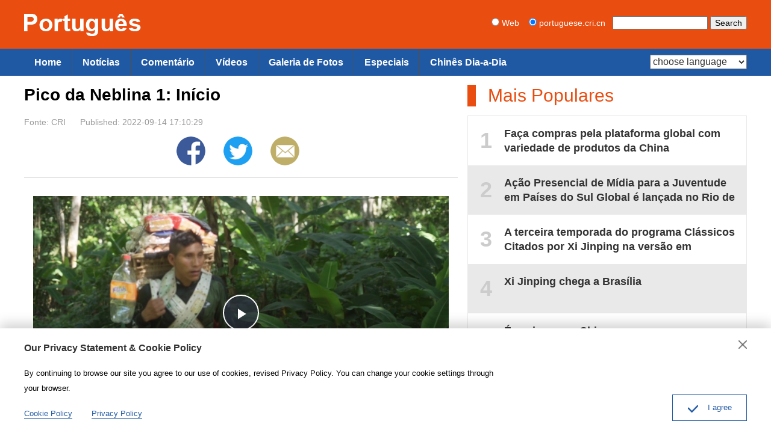

--- FILE ---
content_type: text/html
request_url: https://portuguese.cri.cn/2022/09/14/ARTIf2RpM60aYGlcM4kGlXP4220914.shtml
body_size: 10288
content:
 <!DOCTYPE html PUBLIC "-//W3C//DTD XHTML 1.0 Transitional//EN" "http://www.w3.org/TR/xhtml1/DTD/xhtml1-transitional.dtd">
<html xmlns="http://www.w3.org/1999/xhtml">
<head>
<meta http-equiv="Content-Type" content="text/html; charset=utf-8" />
<meta name="viewport" content="width=device-width,initial-scale=1.0, minimum-scale=1.0,maximum-scale=1.0,user-scalable=no">
<meta name="format-detection" content="telephone=no">
<meta name="renderer" content="webkit|ie-comp|ie-stand">
<meta http-equiv="X-UA-Compatible" content="IE=edge,chrome=1">
<meta name="author" content="胡颖枫">
<meta name="source" content="CRI">
<title>Pico da Neblina 1: Início</title>
<meta name="catalogs" content="PAGEa0Y3w89tEbwETQsU4IDP220401">
<meta name="contentid" content="ARTIf2RpM60aYGlcM4kGlXP4220914">
<meta name="spm-id" content="C01117136916">
<meta name="keywords" content="">
<meta name="description" content="Uma expedição feita de superlativos. Partimos rumo ao ponto mais alto do Brasil, desbravando a maior floresta do mundo: Amazônica.">
<meta name="twitter:card" content="summary_large_image">
<meta property="og:title" content="Pico da Neblina 1:  Início">
<meta property="og:image" content="https://p3crires.cri.cn/photoworkspace/cri/2022/09/14/2022091417091473713.jpg">
<meta property="og:description" content="Uma expedição feita de superlativos. Partimos rumo ao ponto mais alto do Brasil, desbravando a maior floresta do mundo: Amazônica.">
<meta name="twitter:title" content="Pico da Neblina 1:  Início">
<meta name="twitter:description" content="Uma expedição feita de superlativos. Partimos rumo ao ponto mais alto do Brasil, desbravando a maior floresta do mundo: Amazônica.">
<meta name="twitter:image" content="https://p3crires.cri.cn/photoworkspace/cri/2022/09/14/2022091417091473713.jpg">
<link rel="stylesheet" href="//rcrires.cri.cn/photoAlbum/cri/templet/common/DEPA1656403812706682/public.css">
<link rel="stylesheet" href="//rcrires.cri.cn/photoAlbum/cri/templet/common/DEPA1689061952002914/bottom2023.css">
<script type="text/javascript" src="//rcrires.cri.cn/library/script/jquery-1.7.2.min.js"></script>
<script>
	  if (window.innerWidth<=1024){
		  autoRem();
	  }
	  
	  function autoRem(){
		  var view_width = document.getElementsByTagName('html')[0].getBoundingClientRect().width;
	  
		  var _html = document.getElementsByTagName('html')[0];
		  view_width>1242?_html.style.fontSize = 1242 / 16 + 'px':_html.style.fontSize = view_width / 16 + 'px';
	  }
	  window.onresize = function(){
		  if (window.innerWidth<=1024){
			  autoRem();
		  }
	  }
	</script>
<script language="JavaScript">
		var url_domainname = location.href;
		var num_1 = url_domainname.split("//")[1];
		var domainame_ = num_1.split("/")[0];
		var type_ = num_1.split(".")[0];
		var commentTitle = "Pico da Neblina 1:  Início"; //评论标题
		var itemid1 = "ARTIf2RpM60aYGlcM4kGlXP4220914"; //正文页id，赋值给留言评论模块的参数之一
		var commentUrl = "https://portuguese.cri.cn/2022/09/14/ARTIf2RpM60aYGlcM4kGlXP4220914.shtml";
		var column_id = "TOPC1648803069091694";
		var sub_column_id = "PAGEa0Y3w89tEbwETQsU4IDP220401";
		var domainname = domainame_;
		var sobey_video_flag = '';
		var type = type_;
		var pindao_1 = "CHAL1648801117136916";
		var dateNum = (new Date()).toLocaleDateString() + " " + (new Date()).toLocaleTimeString();
		var times_str = dateNum.replace(/年/g, '-').replace(/月/g, '-').replace(/日/g, '-').replace(/:/g, '-');
		var new_str = times_str.replace(/ /g, '-');
		var arr = new_str.split("-");
		var datum = new Date(Date.UTC(arr[0], arr[1] - 1, arr[2] - 2, arr[3] - 8, arr[4], arr[5]));
		var timeint = datum.getTime() / 1000;
		var html;
		var sorts_dianji = sub_column_id + ',' + column_id + ',' + itemid1.substring(0, 4); /*点击量sorts值*/
		var searchkeywords = "";
		var commentbreif = "Uma expedição feita de superlativos. Partimos rumo ao ponto mais alto do Brasil, desbravando a maior floresta do mundo: Amazônica.";
		var commentimg3 = "";
		var commentimg2 = "";
		var commentimg1 = "https://p3crires.cri.cn/photoworkspace/cri/2022/09/14/2022091417091473713.jpg";
		var commentimg0 = "";
		var commentimg = commentimg3;
		if (commentimg3 == "") {
			commentimg = commentimg2;
		}
		if (commentimg2 == "") {
			commentimg = commentimg1;
		}
		if (commentimg1 == "") {
			commentimg = commentimg0;
		}
		if (commentimg.split("//")[0] == '' || commentimg.split("//")[0] == 'http:') {
			commentimg = "https://" + commentimg.split("//")[1];
		}
	</script>
<script type="text/javascript">
		var publishDate ="";
	</script>
</head>
<body>
<script>
		with(document)with(body)with(insertBefore(createElement("script"),firstChild))setAttribute("exparams","v_id=&aplus&",id="tb-beacon-aplus",src=(location>"https"?"//js":"//js")+".data.cctv.com/__aplus_plugin_cctv.js,aplus_plugin_aplus_u.js")
	</script>
<div class="page_wrap">
<div id="headCon">
<div class="header">
<div class="header-inner maxWidth">
<div class="logo mod-middle"><a href="https://portuguese.cri.cn/"><img src="//p4crires.cri.cn/photoAlbum/cri/templet/common/DEPA1656403812706682/logo.png" /></a></div>
<div class="mobile-head-console pcNotShow">
<a href="#" class="mobile-head-console-search">Search</a>
</div>
<form method="get" action="//www.google.com/search" class="googleSearch">
<label><input type="radio" name="sitesearch" value="" /> Web</label>   
<label><input type="radio" name="sitesearch" value="portuguese.cri.cn" checked="checked" /> portuguese.cri.cn</label>  
<input type="text" name="q" maxlength="255" class="googleSearch-keywords" value="" />
<input type="hidden" name="ie" value="utf8" />
<input type="hidden" name="oe" value="utf8" />
<input type="hidden" name="hl" value="zh-CN" />
<input type="submit" name="btnG" value="Search" class="googleSearch-but" />
<font size="-1"><input type="hidden" name="domains" value="portuguese.cri.cn" /></font>
</form>
</div>
</div>
<div class="naver">
<div class="naver-inner maxWidth">
<div class="nav-right mobileNotShow">
<select onchange="location.href=this.options[this.selectedIndex].value;" name="language">
<option value="" selected>choose language</option>
<option value="http://albanian.cri.cn/">Albanian</option>
<option value="http://arabic.cri.cn/">Arabic</option>
<option value="http://bengali.cri.cn/">Bengali</option>
<option value="http://belarusian.cri.cn/">Belarusian</option>
<option value="http://bulgarian.cri.cn/">Bulgarian</option>
<option value="http://myanmar.cri.cn/">Burmese</option>
<option value="http://cambodian.cri.cn/">Cambodian</option>
<option value="http://croatian.cri.cn/">Croatian</option>
<option value="http://www.cri.cn/">Chinese Simplified</option>
<option value="http://big5.cri.cn">Chinese Traditional</option>
<option value="http://czech.cri.cn/">Czech</option>
<option value="http://chinaplus.cri.cn/">English</option>
<option value="http://esperanto.cri.cn/">Esperanto</option>
<option value="http://filipino.cri.cn/">Filipino</option>
<option value="http://french.cri.cn/">French</option>
<option value="http://german.cri.cn/">German</option>
<option value="http://greek.cri.cn/">Greek</option>
<option value="http://hausa.cri.cn/">Hausa</option>
<option value="http://hebrew.cri.cn/">Hebrew</option>
<option value="http://hindi.cri.cn/">Hindi</option>
<option value="http://hungarian.cri.cn/">Hungarian</option>
<option value="http://indonesian.cri.cn/">Indonesian</option>
<option value="http://italian.cri.cn/">Italian</option>
<option value="http://japanese.cri.cn/">Japanese</option>
<option value="http://korean.cri.cn/">Korean</option>
<option value="http://laos.cri.cn/">Lao</option>
<option value="http://malay.cri.cn/">Malay</option>
<option value="http://mongol.cri.cn/">Mongolian</option>
<option value="http://nepal.cri.cn/">Nepali</option>
<option value="http://persian.cri.cn/">Persian</option>
<option value="http://polish.cri.cn/">Polish</option>
<option value="http://portuguese.cri.cn/">Portuguese</option>
<option value="http://pushtu.cri.cn/">Pushtu</option>
<option value="http://romanian.cri.cn/">Romanian</option>
<option value="http://russian.cri.cn/">Russian</option>
<option value="http://serbian.cri.cn/">Serbian</option>
<option value="http://sinhalese.cri.cn/">Sinhalese</option>
<option value="http://espanol.cri.cn/">Spanish</option>
<option value="http://swahili.cri.cn/">Swahili</option>
<option value="http://tamil.cri.cn/">Tamil</option>
<option value="http://thai.cri.cn/">Thai</option>
<option value="http://turkish.cri.cn/">Turkish</option>
<option value="http://urdu.cri.cn/">Urdu</option>
<option value="http://ukrainian.cri.cn/">Ukrainian</option>
<option value="http://vietnamese.cri.cn/">Vietnamese</option>
</select>
</div>
<div class="nav-left">
<ul>
<li><a href="/" data-flag="chinaplus">Home</a></li>
<li><a href="//portuguese.cri.cn/news/index.shtml" data-flag="/news/">Notícias</a></li>
<li><a href="//portuguese.cri.cn/news/comentarios/index.shtml" data-flag="/comentarios/">Comentário</a></li>
<li><a href="//portuguese.cri.cn/videos/index.shtml" data-flag="/videos/">Vídeos</a></li>
<li><a href="//portuguese.cri.cn/photos/index.shtml" data-flag="/photos/">Galeria de Fotos</a></li>
<li><a href="//portuguese.cri.cn/special/index.shtml" data-flag="/special/">Especiais</a></li>
<li><a href="http://portuguese.cri.cn/everydaychinese/index.htm">Chinês Dia-a-Dia</a></li>
</ul>
</div>
</div>
</div>
</div>
<script type="text/javascript">
    window.onload = function() {
        var nUrl= location.href;
        if (nUrl.indexOf("news") > -1){
            $(".nav-left").find("li").eq(1).addClass("current");
        }else if (nUrl.indexOf("comentarios") > -1){
            $(".nav-left").find("li").eq(2).addClass("current");
        }else if (nUrl.indexOf("videos") > -1){
            $(".nav-left").find("li").eq(3).addClass("current");
        }else if (nUrl.indexOf("photos") > -1){
            $(".nav-left").find("li").eq(4).addClass("current");
        }else if (nUrl.indexOf("special") > -1){
            $(".nav-left").find("li").eq(5).addClass("current");
        }else if(nUrl.indexOf("//portuguese.cri.cn/index.shtml") > -1) {
            $(".nav-left").find("li").eq(0).addClass("current");
        }else if(nUrl=="https://portuguese.cri.cn/" || nUrl=="https://portuguese.cri.cn") {
            $(".nav-left").find("li").eq(0).addClass("current");
        }
    }
</script>
<div class="column_wrapper">
<div class="col_w720">
<div class="portuguese_details">
<div class="list-title" id="atitle">Pico da Neblina 1: Início</div>
<div class="list-brief">
<span id="asource" class="asource">Fonte: CRI</span>
<span id="apublishtime" class="apublishtime span-first">Published: 2022-09-14 17:10:29</span>
<div class="whoShare-con">
<a href="" target="_blank" class="facebook"><img src="//p1crires.cri.cn/photoAlbum/cri/templet/common/DEPA1646900633723801/share-facebook-icon.png"></a>
<a href="" target="_blank" class="twitter"><img src="//p1crires.cri.cn/photoAlbum/cri/templet/common/DEPA1646900633723801/share-twitter-icon.png"></a>
<a href="" target="_blank" class="email"><img src="//p1crires.cri.cn/photoAlbum/cri/templet/common/DEPA1646900633723801/share-email-icon.png"></a>
</div>
</div>
<div id="abody" class="abody">
<p style="text-align: center;">
<link href="//rcrires.cri.cn/player/common/h5/css/video-js7.4.1.css" rel="stylesheet">
<link href="//rcrires.cri.cn/player/common/h5/css/cri.complayer.css" rel="stylesheet">
<script src="//rcrires.cri.cn/player/common/h5/js/createSmartPlayer1.0.0.js"></script>
<script type="text/javascript">
 //分pc和移动创建 pc端创建播放器宽高是600 400，移动端宽度是走屏幕的宽度，高度根据4:3计算出来
        //判断是否是移动端
        function isMobile(){
            if (/AppleWebKit.*mobile/i.test(navigator.userAgent) || /Android/i.test(navigator.userAgent) || (/MIDP|SymbianOS|NOKIA|SAMSUNG|LG|NEC|TCL|Alcatel|BIRD|DBTEL|Dopod|PHILIPS|HAIER|LENOVO|MOT-|Nokia|SonyEricsson|SIE-|Amoi|ZTE/.test(navigator.userAgent))) {
                return true;
            } else {
                return false;
            }
        }
        var _player_width = 690;
         var _player_height = 388;
</script>
<div class="myPlayer" id="video-player1"></div>
<script type="text/javascript">
 var videoOption1={
            id: "video-player1",//播放器容器DIV的ID 必填
            width:690,//视频宽度 选填 默认712
            height:388,//视频高度 选填 默认400
            vType: "video",//视频播放器必填
            isDirectUrl: false,//是否是视频地址，如果是 设置为true;如果需要通过接口获取，设置为false
            url: '',//视频地址 
            //url: 'http://gccncc.v.wscdns.com/gc/xiongmao03_1/index.m3u8',//视频地址 
            swappedId: '3a0595f37e9446d7913515cb61de4391',// isDirectUrl设置为false 需要取swappedId
            isLive: false,//是否直播点播 默认是false
            videoType: '',//视频格式
            buriedCodeTitle: '',//埋码必填 设置埋码标题
            channelId:'',//直播频道ID 预留字段
            posterImg:'',//封面图
            isConviva: true,//是否开启conviva埋码
            isCntvdata: true,//是否开启大数据埋码
            rateDisplay:true,//是否显示倍速
            isAutoPlay:false,//是否开启自动播放，默认是false
            isVod4k:false,//是否是4k点播播放器，true是4k播放器，false是普通播放器。默认false
            endedFunction: function () {
                //播放完毕，调用外部函数;
            },
        }

       var videoPlayer1;
      var videoType1="0";      var guid1="3a0595f37e9446d7913515cb61de4391";      createPlayer1();
      function createPlayer1() {
          if (isMobile()) {
              //如果是移动端 就走移动端的宽度; 因移动端和pc端的宽高比相同，比例按照pc端传入的宽高比计算。
              var width = (window.innerWidth > 0) ? window.innerWidth : screen.width;
              videoOption1.width = width;
              videoOption1.height = width * _player_height / _player_width;
              videoPlayer1 = new CreateSmartPlayer(videoOption1);
          } else {
              videoPlayer1 = new CreateSmartPlayer(videoOption1);
          }
      }
</script>
</p><p>Uma expedi&ccedil;&atilde;o feita de superlativos. Partimos rumo ao ponto mais alto do Brasil, desbravando a maior floresta do mundo: Amaz&ocirc;nica.&nbsp;</p>
</div>
</div>
</div>
<div class="col_w464">
<div class="md_portuguese">
<div class="md_hdc"><b></b></div>
<div class="md_hd">
<span class="mh_title"><a style="cursor: text;">Mais Populares</a></span>
<span class="mh_option"><a href=""></a></span>
</div>
<div class="md_bd">
<div class="indexMostPopular-con js-popular">
</div>
</div>
<div class="md_ftc"><b></b></div>
</div>
<script>
    $.ajax({
        type: "get",
        url: "https://rcrires.cri.cn/common/rank/portuguese.jsonp",
        jsonpCallback: 'portuguese',
        dataType: 'jsonp',
        success: function (res) {
            var hot_List = res.list
            var hot_List_con = ''
            for (var i = 0; i < 5; i++) {
                if (i % 2 === 0) {
					var con_html = '<a href="' + hot_List[i].url + '" target="_blank"><em>' + (i + 1) + '</em><span>' + hot_List[i].title + '</span></a>';
                } else {
                    var con_html = '<a href="' + hot_List[i].url + '" target="_blank" class="even"><em>' + (i + 1) + '</em><span>' + hot_List[i].title + '</span></a>';
                }
                hot_List_con += con_html;
            }
            $('.indexMostPopular-con').html(hot_List_con);
        }
    });
</script>
</div>
</div>
<div class="column_wrapper" class="pcshowhide">
<link type="text/css" rel="stylesheet" href="//rcrires.cri.cn/cri/portuguese/include/portuguese/new_recommend/style/style.css?a6afd7f7ad34da7bb26ea2f99162a30a"/><div class="column_wrapper">
<div class="col_w580_l" id="SUBD1691723865165644" data-spm="S65644">
<div class="md_portuguese">
<div class="md_hdc"><b></b></div>
<div class="md_hd">
<span class="mh_title">
<a href="https://portuguese.cri.cn/audioonline/index.shtml" target="_blank">
Rádio Online
</a>
</span>
<span class="mh_option">
</span>
<div class="clear"></div>
</div>
<div class="md_bd">
<div id="SUBD1691723915655994">
<div class="banner_box">
<a href="https://portuguese.cri.cn/audioonline/index.shtml" target="_blank"><img src="https://p4crires.cri.cn/photoAlbum/cri/templet/special/PAGEBQXp5xXIce5vrOSoSNCi230711/ELMTBhccBLgr0H91vXlTcUml230811_1691736898.jpg" alt=""></a>
</div>
</div>
</div>
<div class="md_ftc"><b></b></div>
</div>
</div>
<div class="col_w580_r" id="SUBD1691723865166645" data-spm="S66645">
<div class="md_portuguese">
<div class="md_hdc"><b></b></div>
<div class="md_hd">
<span class="mh_title">
<a href="https://portuguese.cri.cn/magazine/index.shtml" target="_blank">
Fanzine
</a>
</span>
<span class="mh_option">
</span>
<div class="clear"></div>
</div>
<div class="md_bd">
<div id="SUBD1691724006410685">
<div class="banner_box">
<a href="https://portuguese.cri.cn/magazine/index.shtml" target="_blank"><img src="https://p2crires.cri.cn/photoAlbum/cri/templet/special/PAGEBQXp5xXIce5vrOSoSNCi230711/ELMTAVAzuEsjE5vcAyRsFC6o230811_1691736911.jpg" alt=""></a>
</div>
</div>
</div>
<div class="md_ftc"><b></b></div>
</div>
</div>
<div class="clear"></div>
</div><div class="ELMTwGaP1upnciyrTcbDWjSu230811" data-spm="EwGaP1upnciy">
<div class="vspace"></div>
</div><div class="md_portuguese">
<div class="md_hdc"><b></b></div>
<div class="md_hd">
<span class="mh_title">
<a href="https://portuguese.cri.cn/photos/index.shtml" target="_blank">
Galeria de Fotos
</a>
</span>
<span class="mh_option">
</span>
<div class="clear"></div>
</div>
<div class="md_bd">
<div id="SUBD1689065448609601">
<div class="ty_pic_txt03 portuguese_con04 brief_none ">
<ul class="pic_txt_list">
<li>
<div class="img_box image">
<a href="https://portuguese.cri.cn/2024/11/27/PHOAderx8O20zaUaTI1rMUhi241127.shtml" target="_blank">
<img src="https://p5crires.cri.cn/photoAlbum/cri/source/2024/11/27/PHOT6HNwNVpDaxQhaLlWxxEK241127.jpg" alt="">
</a>
</div>
<div class="text_box">
<div class="tit">
<a href="https://portuguese.cri.cn/2024/11/27/PHOAderx8O20zaUaTI1rMUhi241127.shtml" target="_blank">
Paisagem nevada da cordilheira Cailong em Gansu
</a>
</div>
<div class="brief">
<a href="https://portuguese.cri.cn/2024/11/27/PHOAderx8O20zaUaTI1rMUhi241127.shtml" target="_blank">
</a>
</div>
<div class="subtime">2024-11-27 15:08:28</div>
</div>
<div class="clear"></div>
</li>
<li>
<div class="img_box image">
<a href="https://portuguese.cri.cn/2024/11/27/PHOAzEC6wb9SM8UtDXyuFAjG241127.shtml" target="_blank">
<img src="https://p4crires.cri.cn/photoAlbum/cri/source/2024/11/27/PHOThOL1zh3xHAly6MqJC56r241127.jpg" alt="">
</a>
</div>
<div class="text_box">
<div class="tit">
<a href="https://portuguese.cri.cn/2024/11/27/PHOAzEC6wb9SM8UtDXyuFAjG241127.shtml" target="_blank">
Paisagem magnífica de nuvens no distrito de Yongxin em Jiangxi
</a>
</div>
<div class="brief">
<a href="https://portuguese.cri.cn/2024/11/27/PHOAzEC6wb9SM8UtDXyuFAjG241127.shtml" target="_blank">
</a>
</div>
<div class="subtime">2024-11-27 15:08:30</div>
</div>
<div class="clear"></div>
</li>
<li class="last">
<div class="img_box image">
<a href="https://portuguese.cri.cn/2024/11/27/PHOAMuN6MqR0qjPUhi91WNpy241127.shtml" target="_blank">
<img src="https://p1crires.cri.cn/photoAlbum/cri/source/2024/11/27/PHOT7j5wxB05VFbbT1R8IH1h241127.jpg" alt="">
</a>
</div>
<div class="text_box">
<div class="tit">
<a href="https://portuguese.cri.cn/2024/11/27/PHOAMuN6MqR0qjPUhi91WNpy241127.shtml" target="_blank">
Poética cena litorânea de Qingdao
</a>
</div>
<div class="brief">
<a href="https://portuguese.cri.cn/2024/11/27/PHOAMuN6MqR0qjPUhi91WNpy241127.shtml" target="_blank">
</a>
</div>
<div class="subtime">2024-11-27 15:05:34</div>
</div>
<div class="clear"></div>
</li>
<li>
<div class="img_box image">
<a href="https://portuguese.cri.cn/2024/11/27/PHOAesHCJcEwOyZIgvwLuoGE241127.shtml" target="_blank">
<img src="https://p1crires.cri.cn/photoworkspace/cri/2024/11/27/2024112714562853097.jpg" alt="">
</a>
</div>
<div class="text_box">
<div class="tit">
<a href="https://portuguese.cri.cn/2024/11/27/PHOAesHCJcEwOyZIgvwLuoGE241127.shtml" target="_blank">
2ª Expo Internacional da Cadeia de Suprimentos da China é inaugurada em Beijing
</a>
</div>
<div class="brief">
<a href="https://portuguese.cri.cn/2024/11/27/PHOAesHCJcEwOyZIgvwLuoGE241127.shtml" target="_blank">
</a>
</div>
<div class="subtime">2024-11-27 15:03:31</div>
</div>
<div class="clear"></div>
</li>
<li>
<div class="img_box image">
<a href="https://portuguese.cri.cn/2024/11/27/PHOA5RyuanEXg87ohCS6VQ0w241127.shtml" target="_blank">
<img src="https://p5crires.cri.cn/photoworkspace/cri/2024/11/27/2024112710282849642.jpg" alt="">
</a>
</div>
<div class="text_box">
<div class="tit">
<a href="https://portuguese.cri.cn/2024/11/27/PHOA5RyuanEXg87ohCS6VQ0w241127.shtml" target="_blank">
Hot Pot atrai atenção na 2ª Expo da cadeia de suprimentos
</a>
</div>
<div class="brief">
<a href="https://portuguese.cri.cn/2024/11/27/PHOA5RyuanEXg87ohCS6VQ0w241127.shtml" target="_blank">
</a>
</div>
<div class="subtime">2024-11-27 10:29:09</div>
</div>
<div class="clear"></div>
</li>
<li class="last">
<div class="img_box image">
<a href="https://portuguese.cri.cn/2024/11/27/PHOAuqW8Mjkc1adwVhTdgHeI241127.shtml" target="_blank">
<img src="https://p1crires.cri.cn/photoworkspace/cri/2024/11/27/2024112710253769101.jpg" alt="">
</a>
</div>
<div class="text_box">
<div class="tit">
<a href="https://portuguese.cri.cn/2024/11/27/PHOAuqW8Mjkc1adwVhTdgHeI241127.shtml" target="_blank">
Entusiastas de natação de inverno em Heilongjiang
</a>
</div>
<div class="brief">
<a href="https://portuguese.cri.cn/2024/11/27/PHOAuqW8Mjkc1adwVhTdgHeI241127.shtml" target="_blank">
</a>
</div>
<div class="subtime">2024-11-27 10:29:10</div>
</div>
<div class="clear"></div>
</li>
</ul>
<div class="clear"></div>
</div>
<script>
    judgeVideoLength();
    function judgeVideoLength() {
        var Italy_con06List = $(".portuguese_con04 ul li");
        // console.log(Italy_con02List)
        $.each(Italy_con06List, function (i, v) { 
            var self=$(this);
            // console.log(typeof self.find(".icon_video_box").find("span").text())
            if (self.find(".icon_video_box").find("span").text() === '') {
                self.find(".icon_video_box").hide();
            }
        });
    };
</script>
</div>
</div>
<div class="md_ftc"><b></b></div>
</div>
</div>
<div id="js-footer" class="home">
<div class="footer-space"></div>
<div class="footOtherLink">
<div class="footOtherLink-con maxWidth">
<h3>Links</h3>
<p><a href="http://portugues.tdm.com.mo/">Rádio Macau</a>|<a href="http://portuguese.people.com.cn/">Diário do Povo Online</a>|<a href="http://portuguese.xinhuanet.com/index.htm">XINHUA Português</a>|<a href="https://www.brasil247.com/">Brasil 247</a>|<a href="https://correiope.com.br/">Jornal Correio de Pernambuco</a>|<a href="https://www.diariodocentrodomundo.com.br/">DCM do Brasil</a><br><a href="http://br.china-embassy.org/por/">Embaixada da República Popular da China no Brasil</a>|<a href="http://pt.china-embassy.gov.cn/pot/">Embaixada da República Popular da China em Portugal</a><br><a href="http://ao.china-embassy.gov.cn/por/">Embaixada da República Popular da China na República de Angola</a>|<a href="http://mz.chineseembassy.org/por/">Embaixada da República Popular da China na República de Moçambique</a><br><a href="http://portalibre.fgv.br/">IBRE</a>|<a href="http://www.chinabrasilturismo.com.br/">China Brasil Turismo</a>|<a href="http://www.cbkw.org.br/">CBKW</a>|<a href="http://podcast.unesp.br/">Unesp</a>|<a href="http://www.institutoconfucio.unesp.br/">Instituto Confúcio na Unesp</a>|<a href="http://cv.china-embassy.gov.cn/por/">Embaixada da República Popular da China na República de Cabo Verde</a><br><a href="http://st.china-embassy.gov.cn/por/">Embaixada da Republica Popular da China na República Democrática de São Tomé e Príncipe</a>
</div>
</div>
<div class="footAboutLink">
<a href="/aboutus/942/20170818/18479.html">Sobre Dept.</a>|<a href="/aboutus/942/20170818/18480.html">Sobre CRI</a>|<a href="/aboutus/942/20170818/18481.html">Contate conosco</a>
</div>
<div class="footCopyright">
<div class="footCopyright-con maxWidth">© China Radio International.CRI. All Rights Reserved.<br>16A Shijingshan Road, Beijing, China. 100040</div>
</div>
</div>
<div class="sideAlsoFind"></div>
</div>
<script type="text/javascript">
	// Global site tag (gtag.js) - Google Analytics
	var dom = document.createElement("script");
	dom.src = "https://www.googletagmanager.com/gtag/js?id=G-HNPCKP3KVD";
	dom.async = 'async';
	var s = document.getElementsByTagName("script")[0]; 
	s.parentNode.insertBefore(dom, s);

	window.dataLayer = window.dataLayer || [];
	function gtag(){dataLayer.push(arguments);}
	gtag('js', new Date());
	gtag('config', 'G-HNPCKP3KVD');
	
	// 欧拉统计报表 统计代码
	var _paq = window._paq || [];
		_paq.push(['trackPageView']);
		_paq.push(['enableLinkTracking']);
		(function() {
			var u="//matomo.meldingcloud.com/";
			_paq.push(['setTrackerUrl', u+'matomo.php']);
			_paq.push(['setSiteId', '6']);
			var d=document, g=d.createElement('script'), s=d.getElementsByTagName('script')[0];
			g.type='text/javascript'; g.async=true; g.defer=true; g.src=u+'matomo.js'; s.parentNode.insertBefore(g,s);
		})();
	</script>
<script type="text/javascript" src="//rcrires.cri.cn/photoAlbum/cri/templet/common/DEPA1656403859876716/index_bottom.js"></script>
<script src="//rcrires.cri.cn/library/script/mobile_changeSize.js"></script>
</body>
</html>

--- FILE ---
content_type: text/css
request_url: https://rcrires.cri.cn/photoAlbum/cri/templet/common/DEPA1656403812706682/public.css
body_size: 7475
content:
@charset "utf-8";

/*! normalize.css v3.0.2 | MIT License | git.io/normalize */

/**
 * 1. Set default font family to sans-serif.
 * 2. Prevent iOS text size adjust after orientation change, without disabling
 *    user zoom.
 */

 html {
  font-family: sans-serif; /* 1 */
  -ms-text-size-adjust: 100%; /* 2 */
  -webkit-text-size-adjust: 100%; /* 2 */
}

/**
 * Remove default margin.
 */

body {
  margin: 0;
}

/* HTML5 display definitions
   ========================================================================== */

/**
 * Correct `block` display not defined for any HTML5 element in IE 8/9.
 * Correct `block` display not defined for `details` or `summary` in IE 10/11
 * and Firefox.
 * Correct `block` display not defined for `main` in IE 11.
 */

article,
aside,
details,
figcaption,
figure,
footer,
header,
hgroup,
main,
menu,
nav,
section,
summary {
  display: block;
}

/**
 * 1. Correct `inline-block` display not defined in IE 8/9.
 * 2. Normalize vertical alignment of `progress` in Chrome, Firefox, and Opera.
 */

audio,
canvas,
progress,
video {
  display: inline-block; /* 1 */
  vertical-align: baseline; /* 2 */
}

/**
 * Prevent modern browsers from displaying `audio` without controls.
 * Remove excess height in iOS 5 devices.
 */

audio:not([controls]) {
  display: none;
  height: 0;
}

/**
 * Address `[hidden]` styling not present in IE 8/9/10.
 * Hide the `template` element in IE 8/9/11, Safari, and Firefox < 22.
 */

[hidden],
template {
  display: none;
}

/* Links
   ========================================================================== */

/**
 * Remove the gray background color from active links in IE 10.
 */

a {
  background-color: transparent;
}

/**
 * Improve readability when focused and also mouse hovered in all browsers.
 */

a:active,
a:hover {
  outline: 0;
}

/* Text-level semantics
   ========================================================================== */

/**
 * Address styling not present in IE 8/9/10/11, Safari, and Chrome.
 */

abbr[title] {
  border-bottom: 1px dotted;
}

/**
 * Address style set to `bolder` in Firefox 4+, Safari, and Chrome.
 */

b,
strong {
  font-weight: bold;
}

/**
 * Address styling not present in Safari and Chrome.
 */

dfn {
  font-style: italic;
}

/**
 * Address variable `h1` font-size and margin within `section` and `article`
 * contexts in Firefox 4+, Safari, and Chrome.
 */

h1 {
  font-size: 2em;
  margin: 0.67em 0;
}

/**
 * Address styling not present in IE 8/9.
 */

mark {
  background: #ff0;
  color: #000;
}

/**
 * Address inconsistent and variable font size in all browsers.
 */

small {
  font-size: 80%;
}

/**
 * Prevent `sub` and `sup` affecting `line-height` in all browsers.
 */

sub,
sup {
  font-size: 75%;
  line-height: 0;
  position: relative;
  vertical-align: baseline;
}

sup {
  top: -0.5em;
}

sub {
  bottom: -0.25em;
}

/* Embedded content
   ========================================================================== */

/**
 * Remove border when inside `a` element in IE 8/9/10.
 */

img {
  border: 0;
}

/**
 * Correct overflow not hidden in IE 9/10/11.
 */

svg:not(:root) {
  overflow: hidden;
}

/* Grouping content
   ========================================================================== */

/**
 * Address margin not present in IE 8/9 and Safari.
 */

figure {
  margin: 1em 40px;
}

/**
 * Address differences between Firefox and other browsers.
 */

hr {
  -moz-box-sizing: content-box;
  box-sizing: content-box;
  height: 0;
}

/**
 * Contain overflow in all browsers.
 */

pre {
  overflow: auto;
}

/**
 * Address odd `em`-unit font size rendering in all browsers.
 */

code,
kbd,
pre,
samp {
  font-family: monospace, monospace;
  font-size: 1em;
}

/* Forms
   ========================================================================== */

/**
 * Known limitation: by default, Chrome and Safari on OS X allow very limited
 * styling of `select`, unless a `border` property is set.
 */

/**
 * 1. Correct color not being inherited.
 *    Known issue: affects color of disabled elements.
 * 2. Correct font properties not being inherited.
 * 3. Address margins set differently in Firefox 4+, Safari, and Chrome.
 */

button,
input,
optgroup,
select,
textarea {
  color: inherit; /* 1 */
  font: inherit; /* 2 */
  margin: 0; /* 3 */
}

/**
 * Address `overflow` set to `hidden` in IE 8/9/10/11.
 */

button {
  overflow: visible;
}

/**
 * Address inconsistent `text-transform` inheritance for `button` and `select`.
 * All other form control elements do not inherit `text-transform` values.
 * Correct `button` style inheritance in Firefox, IE 8/9/10/11, and Opera.
 * Correct `select` style inheritance in Firefox.
 */

button,
select {
  text-transform: none;
}

/**
 * 1. Avoid the WebKit bug in Android 4.0.* where (2) destroys native `audio`
 *    and `video` controls.
 * 2. Correct inability to style clickable `input` types in iOS.
 * 3. Improve usability and consistency of cursor style between image-type
 *    `input` and others.
 */

button,
html input[type="button"], /* 1 */
input[type="reset"],
input[type="submit"] {
  -webkit-appearance: button; /* 2 */
  cursor: pointer; /* 3 */
}

/**
 * Re-set default cursor for disabled elements.
 */

button[disabled],
html input[disabled] {
  cursor: default;
}

/**
 * Remove inner padding and border in Firefox 4+.
 */

button::-moz-focus-inner,
input::-moz-focus-inner {
  border: 0;
  padding: 0;
}

/**
 * Address Firefox 4+ setting `line-height` on `input` using `!important` in
 * the UA stylesheet.
 */

input {
  line-height: normal;
}

/**
 * It's recommended that you don't attempt to style these elements.
 * Firefox's implementation doesn't respect box-sizing, padding, or width.
 *
 * 1. Address box sizing set to `content-box` in IE 8/9/10.
 * 2. Remove excess padding in IE 8/9/10.
 */

input[type="checkbox"],
input[type="radio"] {
  box-sizing: border-box; /* 1 */
  padding: 0; /* 2 */
}

/**
 * Fix the cursor style for Chrome's increment/decrement buttons. For certain
 * `font-size` values of the `input`, it causes the cursor style of the
 * decrement button to change from `default` to `text`.
 */

input[type="number"]::-webkit-inner-spin-button,
input[type="number"]::-webkit-outer-spin-button {
  height: auto;
}

/**
 * 1. Address `appearance` set to `searchfield` in Safari and Chrome.
 * 2. Address `box-sizing` set to `border-box` in Safari and Chrome
 *    (include `-moz` to future-proof).
 */

input[type="search"] {
  -webkit-appearance: textfield; /* 1 */
  -moz-box-sizing: content-box;
  -webkit-box-sizing: content-box; /* 2 */
  box-sizing: content-box;
}

/**
 * Remove inner padding and search cancel button in Safari and Chrome on OS X.
 * Safari (but not Chrome) clips the cancel button when the search input has
 * padding (and `textfield` appearance).
 */

input[type="search"]::-webkit-search-cancel-button,
input[type="search"]::-webkit-search-decoration {
  -webkit-appearance: none;
}

/**
 * Define consistent border, margin, and padding.
 */

fieldset {
  border: 1px solid #c0c0c0;
  margin: 0 2px;
  padding: 0.35em 0.625em 0.75em;
}

/**
 * 1. Correct `color` not being inherited in IE 8/9/10/11.
 * 2. Remove padding so people aren't caught out if they zero out fieldsets.
 */

legend {
  border: 0; /* 1 */
  padding: 0; /* 2 */
}

/**
 * Remove default vertical scrollbar in IE 8/9/10/11.
 */

textarea {
  overflow: auto;
}

/**
 * Don't inherit the `font-weight` (applied by a rule above).
 * NOTE: the default cannot safely be changed in Chrome and Safari on OS X.
 */

optgroup {
  font-weight: bold;
}

/* Tables
   ========================================================================== */

/**
 * Remove most spacing between table cells.
 */

table {
  border-collapse: collapse;
  border-spacing: 0;
}

td,
th {
  padding: 0;
}

/** our fix **/
dl,dd,ul,ol{margin:0;}
ul,ol{padding:0;list-style: none;}
dl{
    -webkit-margin-before: 0px;
    -webkit-margin-after: 0px;
}


/* Dialog */
.mydialog .D_shade,
.mydialog .D_content { z-index:999;}
.mydialog .D_content { border:1px solid #ccc; border-radius:10px; -webkit-border-radius:10px; -moz-border-radius:10px; -o-border-radius:10px; background:#fff; box-shadow:0 0 15px #555; font-family:"Microsoft YaHei"; text-align:left; font-size:14px; overflow:hidden;}
.mydialog .D_head { line-height:44px;}
.mydialog .D_title { white-space:nowrap; padding-left:15px; font-size:15px; font-weight:bold; padding-right:50px; margin:0;}
.mydialog .D_head .D_close { font-size:20px; position:absolute; top:10px; *top:0; right:15px; line-height:20px;}
.mydialog .D_head .D_close:hover { color:#c00; text-decoration:none;}
.mydialog .D_body { padding:0; min-width:250px;}
.mydialog .D_alert { text-align:center; padding:20px 0 30px;}
.mydialog .D_foot { border-top:1px solid #ccc; padding:12px 0; text-align:center; background:#f2f2f2; border-radius:0 0 10px 10px; -webkit-border-radius:0 0 10px 10px; -moz-border-radius:0 0 10px 10px; -o-border-radius:0 0 10px 10px;}
.mydialog .D_foot input { cursor:pointer; display:inline-block; margin:0 15px; line-height:32px; padding:0 20px; border:0; color:#fff; font-family:"Microsoft YaHei"; font-size:14px; border-radius:5px; -webkit-border-radius:5px; -moz-border-radius:5px; -o-border-radius:5px; -webkit-transition-duration:200ms; -moz-transition-duration:200ms; transition-duration:200ms;}
.mydialog .D_foot .D_submit { background:#f6921e;}
.mydialog .D_foot .D_submit:hover { color:#fff; background:#f26b12;}
.mydialog .D_foot .D_submit:active { background:#eb7e00;}
.mydialog .D_foot .D_cancel { background:#ddd; color:#333;}
.mydialog .D_foot .D_cancel:hover { color:#fff; background:#ccc; color:#000;}
.mydialog .D_foot .D_cancel:active { background:#cfcfcf;}

.mydialog .fadeInUp,
.mydialog .fadeInDown { -webkit-animation-duration:.5s;animation-duration:.5s; }




/* Dialog */
.CNCommentDialog .D_shade,
.CNCommentDialog .D_content { z-index:999;}
.CNCommentDialog .D_content { border:1px solid #ccc; border-radius:10px; -webkit-border-radius:10px; -moz-border-radius:10px; -o-border-radius:10px; background:#fff; box-shadow:0 0 15px #555; font-family:"Microsoft YaHei"; text-align:left; font-size:14px; overflow:hidden;}
.CNCommentDialog .D_head { line-height:44px;}
.CNCommentDialog .D_title { white-space:nowrap; padding-left:15px; font-size:15px; font-weight:bold; padding-right:50px; margin:0;}
.CNCommentDialog .D_head .D_close { font-size:20px; position:absolute; top:10px; *top:0; right:15px; line-height:20px;}
.CNCommentDialog .D_head .D_close:hover { color:#c00; text-decoration:none;}
.CNCommentDialog .D_body { padding:0; min-width:250px;}
.CNCommentDialog .D_alert { text-align:center; padding:20px 0 30px;}
.CNCommentDialog .D_text { text-align:center; padding:15px 10px 30px;}
.CNCommentDialog .D_foot { border-top:1px solid #ccc; padding:12px 0; text-align:center; background:#f2f2f2; border-radius:0 0 10px 10px; -webkit-border-radius:0 0 10px 10px; -moz-border-radius:0 0 10px 10px; -o-border-radius:0 0 10px 10px;}
.CNCommentDialog .D_foot input { cursor:pointer; display:inline-block; margin:0 15px; line-height:32px; padding:0 20px; border:0; color:#fff; font-family:"Microsoft YaHei"; font-size:14px; border-radius:5px; -webkit-border-radius:5px; -moz-border-radius:5px; -o-border-radius:5px; -webkit-transition-duration:200ms; -moz-transition-duration:200ms; transition-duration:200ms;}
.CNCommentDialog .D_foot .D_submit { background:#f6921e;}
.CNCommentDialog .D_foot .D_submit:hover { color:#fff; background:#f26b12;}
.CNCommentDialog .D_foot .D_submit:active { background:#eb7e00;}
.CNCommentDialog .D_foot .D_cancel { background:#ddd; color:#333;}
.CNCommentDialog .D_foot .D_cancel:hover { color:#fff; background:#ccc; color:#000;}
.CNCommentDialog .D_foot .D_cancel:active { background:#cfcfcf;}

.CNCommentDialog .fadeInUp,
.CNCommentDialog .fadeInDown { -webkit-animation-duration:.5s;animation-duration:.5s; }




/*页面框架*/
/* *{-webkit-box-sizing: border-box;-moz-box-sizing: border-box;box-sizing: border-box;} */
body,div,dl,dt,dd,ul,ol,li,h1,h2,h3,h4,h5,h6,pre,code,form,fieldset,legend,input,button,textarea,p,blockquote,th,td { margin:0; padding:0; }
html{font-family:Arial,Helvetica,Times New Roman, sans-serif;}
body { background:#fff; color:#000; font:14px/1.8em "Helvetica Neue",Helvetica,Arial;text-align:left;}
em, b, i{font-style:normal;}
td,th,caption { font-size:14px; }
h1, h2, h3, h4, h5, h6 { font-weight:normal; font-size:100%; }
address, caption, cite, code, dfn, th, var { font-style:normal; font-weight:normal;}
a { color:#333; text-decoration:none;}
a:hover { text-decoration:underline; }
img, a img{border:0 none;}
ol,ul,li { list-style:none; }
/* ul:after, ol:after{clear:both;content:".";display:block;font-size:0;height:0;line-height:0;visibility:hidden;} */
input, textarea, select, button { font:14px "Arial","Microsoft YaHei","é»‘ä½“","å®‹ä½“",sans-serif; }
select , input{font-family: Arial, sans-serif; font-size: 14px;outline: none;}
button{outline: none;}
table { border-collapse:collapse; }
html {overflow-y: scroll;} 
video,button{outline: none;}
a:link , a:visited , a:hover , a:active{text-decoration: none;color: #333;}
.vspace{height:10px;font-size:0px;line-height:0px;width:99%;clear:both;overflow:hidden;}
.clear_float, .clear{clear:both;font-size:1px;line-height:1px;height:1px;overflow:hidden;}
.clearfix:after {content: "."; display: block; height:0; clear:both; visibility: hidden;}
.clearfix { *zoom:1; }
.fl,.left {float: left;}
.fr,.right {float: right;}
.clearfix {zoom: 1;}
a,div,p,ul,li,dl,dt,dd,input,span,em,strong,img { -webkit-tap-highlight-color:rgba(0,0,0,0);} 
a,
input,
.googleSearch,
.mobile-language-list,
a img { -webkit-transition-duration:300ms; -moz-transition-duration:300ms; transition-duration:300ms;}

.pcNotShow { display:none; }
.mobileNotShow { display:block; }

.mod-middle {
  display:-webkit-box;
  -webkit-box-orient:horizontal;
  -webkit-box-pack:center;
  -webkit-box-align:center;
  
  display:-moz-box;
  -moz-box-orient:horizontal;
  -moz-box-pack:center;
  -moz-box-align:center;
  
  display:-o-box;
  -o-box-orient:horizontal;
  -o-box-pack:center;
  -o-box-align:center;
  
  display:-ms-box;
  -ms-box-orient:horizontal;
  -ms-box-pack:center;
  -ms-box-align:center;
  
  display:box;
  box-orient:horizontal;
  box-pack:center;
  box-align:center;
}

.maxWidth { width:1200px; margin:auto;}
.maxWidth:after { display:block; clear:both; content:""; visibility:hidden; height:0;}

.page_wrap{width: 100%;overflow: hidden;}
.column_wrapper{margin:0 auto;width:1200px;}
.column_wrapper:after{clear:both;content:".";display:block;font-size:0;height:0;line-height:0;visibility:hidden;}
.col_w720{width: 720px;float: left;}
.col_w464{width: 464px;float: right;}


/**/
.header { background:#e94d10; padding:23px 0 20px;}
.taiwan .header { padding:15px 0; }
.logo { float:left; }
.googleSearch { float:right; color:#fff; padding-top:3px;}
.taiwan .googleSearch { padding-top:14px; }
.googleSearch-keywords { width:150px;color:#333;padding: 1px 2px;}
.googleSearch-but { color:#000;padding: 1px 6px;}
.googleSearch .link { margin-right:15px; color:#fff;}
.googleSearch .link:hover { color:#ff0; }

/**/
.naver { background:#2059a3; color:#fff;}
.nav-right { float:right; height:45px;}
.nav-left { float:left; font-size:16px;}
.nav-left ul { position:relative; }
.nav-left li { float:left; border-left:1px solid #505050;}
.nav-left li:first-child { border-left:0; }
.nav-left a { display:block; font:bold 16px/35px Arial; padding:5px 17px; color:#fff;}
.nav-left a:hover { background:#143767; }
.nav-left .current { border-left:0; margin-right:-1px; position:relative; z-index:2;}
.nav-left .current a { padding-bottom:0; border-bottom:5px solid #e94d10;background:#143767;}

.nav-right a { line-height:45px; color:#fff; display:inline-block; padding:0 15px;}
.nav-right a:hover { background:#000;}
.nav-right select {float:right; *float:none; *display:inline-block; margin-top:10px; font-size:16px; color:#333; line-height:24px; height:24px; background:#fff;}
.nav-not-width ul { width:auto !important; }
.headLogin { float:left; *float:none; *display:inline-block; margin-right:5px; position:relative;}
.login-manage a { display:block; background:#333; padding:0; max-width:100%;}
.login-manage { display:none; position:absolute; top:45px; left:0; width:100%; text-align:center;}
.headLogin:hover .login-manage { display:block;}
/**/


.md_portuguese{margin-top: 15px;}
.md_portuguese .md_hd{color:#e94d10; font:normal 48px/36px Arial;}
.md_portuguese.no_hover .md_hd{margin-bottom: 15px;}
/*.md_portuguese .md_hd .mh_title{height: 36px;}
.md_portuguese .md_hd .mh_title a{color:#e94d10;display: inline-block;  padding-left:20px; border-left:14px solid #e94d10; }
.md_portuguese .md_hd .mh_title a:hover{color:#bb3500; border-left:14px solid #bb3500;}*/
.md_portuguese .md_hd .mh_title{height: 36px;color:#e94d10;display: inline-block;  padding-left:20px; border-left:14px solid #e94d10;}
.md_portuguese .md_hd .mh_title1{border-left:14px solid #e94d10 !important;}
.md_portuguese .md_hd .mh_title a{color:#e94d10;display: inline-block; /* padding-left:20px; border-left:14px solid #e94d10; */}
.md_portuguese .md_hd .mh_title a:hover{color: #bb3500;}
.md_portuguese.no_hover .md_hd .mh_title a:hover{color:#e94d10; border-left:14px solid #e94d10;}
.md_portuguese .md_hd .mh_option{display: block;color:#e94d10;font-size: 26px;line-height: 20px;float: right;margin-right: 30px;}
.md_portuguese .md_hd .mh_option a{color:#e94d10;}
.md_portuguese .md_hd .mh_option a:hover{color:#bb3500;}
.md_portuguese.no_hover .md_hd .mh_option a:hover{color:#e94d10;}

/**/
.page-nav{clear:both;text-align:center;padding-bottom:20px;background:#fff;margin-top:30px;}
.page-nav ul{display: inline-block;}
.page-nav li{float: left;}
.page-nav li a,
.page-nav li span{display:inline-block;line-height:26px;border:1px solid #dbdbdb;color:#999;border-radius:5px;padding:0 10px;margin:0 1px;}
.page-nav li.pageNum.current a{border:0;}

/* .page-nav .pages-omit{padding:0 5px;} */
/* .page-nav .pages-current{border:1px solid #e94d10;font-weight:bold;background:#e94d10;color:#fff;padding:0 10px;} */
.page-nav li a:hover{background:#e94d10;color:#fff;border:1px solid #e94d10;text-decoration:none;}
.page-nav li.pageNum.current a:hover{background:#fff;color:#999;border:0;}
/* .page-nav .pages-dead{color:#d9d9d9;border:1px solid #ddd;} */
/* .page-nav .pages-sum{padding-left:30px;} */


/**/
.appDown { background:#143767; padding:23px 0 10px;}
.appDown-logo { float:left; padding-top:23px;}
.appDown-code { float:right; }
.appDown-code img { display:inline-block; margin-left:50px;}
.appDown-but { float:right; }
.appDown-but a { color:#fff; }

/**/
.footLink { background:#143767; color:#fff; padding-top:30px;}
.footLink a { display:block; color:#fff; line-height:30px;}
.footLink a:hover { color:#ff0;}
.footLink p a { color:#fff;}
.footLink p a:hover { color:#fff;}

.footLink h3 { font-size:24px; font-weight:bold;}
.footLink p { font-size:14px; padding-top:25px;}

.footLink-con { font-size:0; }
.footLink-item { display:inline-block; width:16%; padding-bottom:30px; vertical-align:top; *float:left;}
.footLink-item-especial { width:18.5%;}
.footLink-full { width:100%; overflow:hidden;}


.footOtherLink { background:#143767; color:#fff; padding:20px 0 40px;display: none;}
.footOtherLink h3 { font-size:24px; font-weight:bold;}
.footOtherLink p { font-size:14px; line-height:1.6em; padding:20px 0 0; color:#fff;}
.footOtherLink p strong { color:#fff; }
.footOtherLink p a { color:#fff; padding:0 10px;}
.footOtherLink p a:hover { color:#fff; }
#js-footer.home .footOtherLink{display: block;}

.footAboutLink { background:#143767; text-align:center; color:#fff; padding-bottom:10px;}
.footAboutLink a { color:#fff; padding:0 10px;}
.footAboutLink a:hover { color:#fff; }

.footCopyright { background:#143767; padding:10px 0 40px;}
.footCopyright-con { text-align:center; color:#fff; line-height:2em;}
.footCopyright-con img { display:inline-block; vertical-align:middle; margin-left:10px;}
.footCopyright-con a { color:#f00; }
.footCopyright-con a:hover { color:#fff; }

#goup { width:0; height:0; position:fixed; left:50%; bottom:100px; display:none;}
#goup a { display:block; margin-left:610px; width:46px; height:45px; background:url("//p4crires.cri.cn/photoAlbum/cri/templet/common/DEPA1656403812706682/up.png") no-repeat;}
#goup a:hover { background:url("//p4crires.cri.cn/photoAlbum/cri/templet/common/DEPA1656403812706682/up-hover.png") no-repeat; }

.footer-space { clear:both; width:100%; height:20px; overflow:hidden;}



/**/
.Dialog-login { width:500px; padding-top:20px;}
.Dialog-login-text-username input,
.Dialog-login-text-password input,
.Dialog-login-text-repassword input,
.Dialog-login-text-code input,
.Dialog-login-but,
.Dialog-commonLogo-con,
.Dialog-login-forgotPassword { display:block; width:80%; margin:auto;}
.Dialog-login-text-item { border-bottom:1px solid #d4d4d4; }

.Dialog-login-text input { border:0; line-height:30px; height:30px; display:block; padding:10px 0; font-size:18px; padding-left:8%; width:72%;}
.Dialog-login-text-username input { background:url("//p4crires.cri.cn/photoAlbum/cri/templet/common/DEPA1656403812706682/icon-login-mail.png") no-repeat 0 center; }
.Dialog-login-text-password input { background:url("//p4crires.cri.cn/photoAlbum/cri/templet/common/DEPA1656403812706682/icon-login-password.png") no-repeat 0 center; }
.Dialog-login-text-repassword input { background:url("//p4crires.cri.cn/photoAlbum/cri/templet/common/DEPA1656403812706682/icon-login-password-re.png") no-repeat 0 center; }
.Dialog-login-text-code { position:relative; }
.Dialog-login-text-code input { background:url("//p4crires.cri.cn/photoAlbum/cri/templet/common/DEPA1656403812706682/icon-login-code.png") no-repeat 0 center; }
.Dialog-login-text-code img { height:30px; position:absolute; top:10px; left:60%;}

.Dialog-login-but { padding-top:10px; }
.Dialog-login-but input { font-size:18px; width:100%; text-align:center; line-height:2.6em; background:#666; border:0; margin-top:15px; border-radius:10px; color:#fff;}
.Dialog-login-but input:last-child { background:#e94d10;}
.Dialog-login-but input:hover { background:#444; }
.Dialog-login-but input:last-child:hover { background:#bb3500; }

.Dialog-login-forgotPassword { text-align:right; font-size:18px; color:#adadad; line-height:3em; margin-top:10px; margin-bottom:10px;}

.Dialog-commonLogo { border-top:1px solid #e4e4e4; background:#f2f2f2;}
.Dialog-commonLogo h5 { color:#999; font-size:18px; font-weight:normal; line-height:3em;}
.Dialog-commonLogo-list { padding:10px 0 15px; }
.Dialog-commonLogo-list img { display:inline-block; width:66px; height:66px; background:#ccc; border-radius:100px; margin:0 15px;}
.Dialog-commonLogo-list a:hover img { background:#aaa; }

.js-shaow-reg{display:none;}



/* dialog-body */
.js-dialog{position: fixed;bottom: 0;left: 0;width: 100%;z-index: 99;background-color: #fff;box-shadow: 0 -7px 20px 0 rgb(0 0 0 / 19%);display: none;}
.dialog-body{width: 1200px;font-size: 13px;position: relative;margin: 20px auto;}
.dialog-header{position: relative;}
.dialog-header h3{font-size: 16px;color: #333;font-weight: bold;}
.dialog-header a{position: absolute;right: 0;top: 0;width: 14px;height: 14px;background: url(//p4crires.cri.cn/photoAlbum/cri/templet/common/DEPA1656403812706682/btn_close.png) no-repeat;background-size: 14px 14px;cursor: pointer;}
.dialog-content{margin: 17px 0;width: 800px;}
.dialog-links{width: 100%;}
.dialog-links li{float: left;margin-right: 32px;}
.dialog-links li a{color: #2059a3;font-weight: 400;position: relative;}
.dialog-links li a:after {position: absolute;height: 1px;margin: 0 auto;content: '';left: 0;right: 0;width: 100%;color: #2059a3;background-color: #2059a3;left: 0;bottom: -1px; /* adjust this to move up and down. you may have to adjust the line height of the paragraph if you move it down a lot. */
}
.dialog-confirm{width: 122px;height: 42px;color: #2059a3;border: 1px solid #2059a3;position: absolute;right: 0;bottom: 0;line-height: 42px;text-align: center;cursor: pointer;}
.dialog-confirm .confirm-icon{width: 17px;height: 12px;background: url(//p4crires.cri.cn/photoAlbum/cri/templet/common/DEPA1656403812706682/icon_agree.png) no-repeat;background-size: 17px 12px;margin-right: 16px;display: inline-block;vertical-align: sub;}
.dialog-clear{clear: both;}



@media screen and (max-width: 1024px){
  .mydialog .D_content { width:14.4rem !important; }
	.mydialog .D_head { line-height:.1.28rem; }
	.mydialog .D_head .D_close { top:.21rem; right:.43rem;font-size: .64rem;line-height: .1.28rem;}

  .CNCommentDialog .D_content { width:14.4rem !important; }
  .CNCommentDialog .D_head { line-height:.1.28rem; }
  .CNCommentDialog .D_head .D_close { top:.21rem; right:.43rem;}

  body{font-size: .6rem;}
  .maxWidth { width:100%; }

    /**/
	.appDown-con { width:94%; }
	.footLink-item { width:30% !important; margin-left:3%;}
	.footOtherLink-con { width:94%; }

    /**/
	#goup { display:none !important; }

    /**/
	.appDown { position:relative; }
	.appDown-logo { float:none; }
	.appDown.mobileNotShow { display:none; }
	.appDown.pcNotShow { display:block; }
	.appDown-but { position:absolute; top:0; right:3%; height:100%;}
	.appDown-but a { display:block; background:#dc255c; color:#fff; font-size:24px; line-height:2.4em; padding:0 30px; margin-top:23px;}


  .pcNotShow { display:block; }
  .mobileNotShow { display:none; }

  .header { padding:.13rem 0 0; }
  .header-inner { width:15.04rem; position:relative;}
  .logo { width:5.76rem; max-width:6.83rem;}
  .taiwan .logo { width:8.96rem; max-width:1.07rem; padding-top:0.08rem;}
  .taiwan .header { padding:.21rem 0; }
  .logo img { width:100%; }
  .logo,
  .mobile-language-box { height:2.13rem;}

  .mobile-language { float:left; position:relative; color:#fff; display:none}
  .mobile-language-box { margin-left:1.07rem; }
  .mobile-language strong { display:block; background:url("//p4crires.cri.cn/photoAlbum/cri/templet/common/DEPA1656403812706682/icon-mobile-language.png") no-repeat right center; font-weight:normal; font-size:.77rem; padding-right:.85rem; background-size:auto 55%;}
  .mobile-language-list { position:absolute; top:2.13rem; left:.43rem; width:130%; height:0; overflow:auto; z-index:10;}
  .mobile-language-list-show { height:17.07rem;}
  .mobile-language-list a { background:#dc255c; color:#fff; display:block; font-size:.68rem; line-height:2.4em; padding-left:.43rem; border-bottom:1px solid rgba(0,0,0,.2);}

  .naver-inner { width:100%; }
  .naver-inner a { -webkit-transition-duration:0ms; -moz-transition-duration:0ms; transition-duration:0ms;}

  .mobile-head-console { position:absolute; top:0; right:0;}
  .mobile-head-console a,
  .mobile-head-console span { display:inline-block; width:1.37rem; height:2.13rem; text-indent:-999em; overflow:hidden; vertical-align:top;}
  .mobile-head-console-search { background:url("//p4crires.cri.cn/photoAlbum/cri/templet/common/DEPA1656403812706682/icon-search.png") no-repeat center center; background-size:.94rem auto;}
  .mobile-head-console-user { background:url("//p4crires.cri.cn/photoAlbum/cri/templet/common/DEPA1656403812706682/icon-user.png") no-repeat center center; background-size:.94rem auto; display:inline-block; width:1.37rem; height:2.13rem; text-indent:-999em; position:relative;}
  .mobile-head-console-user a { display:none; position:absolute; top:2.13rem; right:0; width:4.27rem; background:#dc255c; color:#fff; text-indent:0; text-align:center; line-height:2.13rem; font-size:1.2em;}
  .mobile-head-console-user:hover a { display:block; }
  .mobile-headLogin { display:inline-block; }

  .googleSearch { clear:both; height:0; overflow:hidden; font-size:.51rem; text-align:center; display:block; float:none;}
  .taiwan .googleSearch { padding-top:0;}
  .mobile-googleSearch-show { height:1.71rem; }
  .googleSearch input { vertical-align:middle; }
  .googleSearch-keywords { width:4.27rem; line-height:.85rem; height:.85rem; border:0;padding: .04rem .09rem;font-size: .6rem;}
  .googleSearch-but { line-height:.94rem; height:.94rem; border:0; margin-left:.21rem;padding: .04rem .26rem;font-size: .6rem;}


  /**/
  .nav-left { width:100%; overflow-x:scroll; }
  .nav-left a { line-height:1.96rem; font-weight:normal; font-size:.77rem;}

  .column_wrapper{width: 100%;}
  .col_w720{width: 100%;float: none;}
  .col_w464{width: 100%;float: none;}
  .md_portuguese{margin-top: .64rem;}
  .md_portuguese .md_hd{ font:normal 1.45rem/1.54rem Arial;}
  .md_portuguese.no_hover .md_hd{margin-bottom: .64rem;}
  .md_portuguese .md_hd .mh_title {padding-left:.68rem; border-left:.43rem solid #e94d10;}
  .md_portuguese .md_hd .mh_title a{}
  .md_portuguese .md_hd .mh_title a:hover{color:#bb3500; border-left:.43rem solid #bb3500;}
  .md_portuguese.no_hover .md_hd .mh_title a:hover{color:#e94d10; border-left:.43rem solid #e94d10;}
 

  /**/
  .page-nav{clear:both;text-align:center;padding-bottom:.85rem;background:#fff;margin-top:1.28rem;}
  .page-nav ul{display: inline-block;}
  .page-nav li{float: left;}
  .page-nav li a,
  .page-nav li span{display:inline-block;line-height:1.11rem;border:1px solid #dbdbdb;color:#999;border-radius:5px;padding:0 .43rem;margin:0 .04rem;}
  .page-nav li.pageNum.current a{border:0;}
  /* .page-nav .pages-omit{padding:0 5px;} */
  /* .page-nav .pages-current{border:1px solid #e94d10;font-weight:bold;background:#e94d10;color:#fff;padding:0 10px;} */
  .page-nav li a:hover{background:#e94d10;color:#fff;border:1px solid #e94d10;text-decoration:none;}
  .page-nav li.pageNum.current a:hover{background:#fff;color:#999;border:0;}
  /* .page-nav .pages-dead{color:#d9d9d9;border:1px solid #ddd;} */
  /* .page-nav .pages-sum{padding-left:30px;} */



  /**/
  .footLink { padding-top:15px; }
  .footLink p { display:none; }
  .footLink-item { width:auto !important; display:block;}
  .footLink-item { padding-bottom:10px; }
  .footLink h3 { font-size:18px; }

  .footOtherLink h3 { font-size:18px; }
  .footOtherLink p { font-size:12px; }



  
    /* login */
	.Dialog-login { width:100%; padding-top:0;}
	.Dialog-login-but { padding-top:0; padding-bottom:10px;}
	.Dialog-login-but input { font-size:16px; line-height:2em;}
	.Dialog-login-forgotPassword,
	.Dialog-login .js-shaow-reg,
	.Dialog-commonLogo h5 { display:none; }
	.Dialog-commonLogo-list { padding:10px 0; text-align:center;}
	.Dialog-commonLogo-list img { width:40px; height:40px; margin:0 10px;}

    /* login */
  .Dialog-login-text input { font-size:16px; padding-left:14%; width:66%;}
  .Dialog-login-but { padding-top:10px; padding-bottom:0;}
  .Dialog-login-but input { font-size:16px; margin-top:10px;}
  .Dialog-login-text-username,
  .Dialog-login-text-password,
  .Dialog-login-text-repassword { background-size:auto 50%;}
  .Dialog-login-forgotPassword,
  .Dialog-login .js-shaow-reg,
  .Dialog-commonLogo h5 { display:block; }

  /*2571*/
  .Dialog-login .js-shaow-reg{display:none;}

  .Dialog-login-forgotPassword { font-size:12px; line-height:2.4em;}
  .Dialog-commonLogo h5 { font-size:14px; line-height:2.4em;}
  .Dialog-commonLogo-list { padding:5px 0; text-align:center;}
  .Dialog-commonLogo-list img { width:40px; height:40px; margin:0 6px;}


  

  /* dialog-body */
	.dialog-body{width: 14.72rem;font-size: .77rem;margin: .43rem auto;}
	.dialog-header h3{font-size: .68rem;color: #333;font-weight: bold;line-height: 1.02rem;}
	.dialog-header a{width: .6rem;height: 1.02rem;background-size: .6rem .6rem;background-position: center center;cursor: pointer;}
	.dialog-content{margin: .43rem 0;width: 100%;font-size: .51rem;line-height: .68rem;}
	.dialog-links{width: 100%;overflow: hidden;clear: both;}
	.dialog-links li{float: left;margin-right: .43rem;}
	.dialog-links li a{font-weight: bold;font-size: .51rem;line-height: .68rem;}
	.dialog-confirm{width: 4.27rem;height: 1.11rem;color: #2059a3;border: 1px solid #2059a3;position: absolute;right: 0;bottom: 0;line-height: 1.11rem;text-align: center;cursor: pointer;font-size: .6rem;}
	.dialog-confirm .confirm-icon{width: .73rem;height: .51rem;background: url(//p4crires.cri.cn/photoAlbum/cri/templet/common/DEPA1656403812706682/icon_agree.png) no-repeat;background-size: .73rem .51rem;margin-right: .43rem;display: inline-block;vertical-align: middle;}
	.dialog-clear{clear: both;}
}

@media only screen and (min-device-width:320px) and (max-device-width:750px) and (orientation:landscape) {/* 手机横屏 */

  .md_portuguese .md_hd{ font:normal 0.82rem/0.72rem Arial; }
  .md_portuguese .md_hd .mh_title a{ padding-left:.38rem; border-left:.24rem solid #e94d10;}
  .md_portuguese.no_hover .md_hd .mh_title a:hover{color:#e94d10; border-left:.24rem solid #e94d10;}

  .mydialog .D_content { width:14.4rem !important; }
	.mydialog .D_head { line-height:.65rem; }
	.mydialog .D_head .D_close { top:.11rem; right:.22rem;font-size: .43rem;line-height: .43rem;}

  .CNCommentDialog .D_content { width:14.4rem !important; }
  .CNCommentDialog .D_head { line-height:.65rem; }
  .CNCommentDialog .D_head .D_close { top:.11rem; right:.22rem;}

  .Dialog-login-text input { border:0; line-height:.65rem; height:.65rem; display:block; padding:.22rem 0; font-size:.39rem; padding-left:1.28rem; width:11.52rem;}

  
  /* login */
  .Dialog-login { width:100%; padding-top:0;}
  .Dialog-login-but { padding-top:0; padding-bottom:.22rem;}
  .Dialog-login-but input { font-size:.35rem; line-height:.7rem;}
  .Dialog-login-forgotPassword,
  .Dialog-login .js-shaow-reg,
  .Dialog-commonLogo h5 { display:none; }
  .Dialog-commonLogo-list { padding:.22rem 0; text-align:center;}
  .Dialog-commonLogo-list img { width:.87rem; height:.87rem; margin:0 .22rem;}
}

--- FILE ---
content_type: application/javascript
request_url: https://p.data.cctv.com/ge.js
body_size: 68
content:
window.goldlog=(window.goldlog||{});goldlog.Etag="qe34IcQb2nACAQMV9WZx9ja5";goldlog.stag=2;